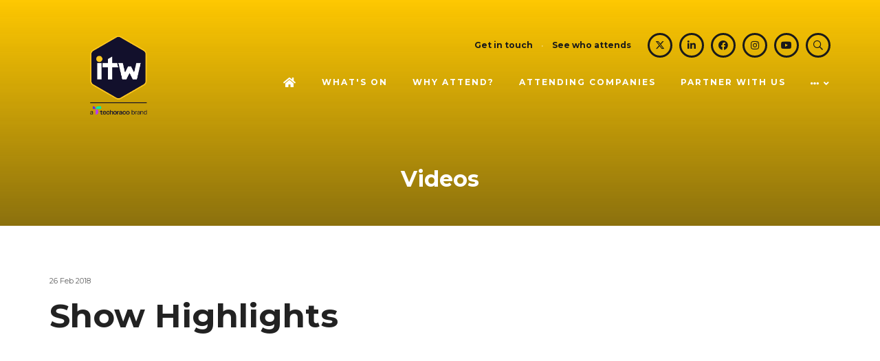

--- FILE ---
content_type: text/html;charset=utf-8
request_url: https://www.internationaltelecomsweek.com/videos/show-highlights
body_size: 11336
content:






	
<!DOCTYPE html>
	<html lang="en-US" class="no-js">
		<head>
			
	<meta http-equiv="Content-Type" content="text/html;charset=utf-8" />

	<title>
		
			Show Highlights - International Telecoms Week 2026
		
	</title>
	<meta name="generator" 	 content="SHOWOFF by ASP.events" />
	<meta name="author" content="">

	
	<meta name="description" content="" />
	<meta name="keywords" content="" />

	<meta name="viewport" content="width=device-width, initial-scale=1.0" />

	
	
		
		
					<meta property="og:title" content="Show&#x20;Highlights" />  
			<meta property="og:site_name" content="International&#x20;Telecoms&#x20;Week&#x20;2025" />  
			<meta property="schema:name" typeof="https://schema.org/WebPage" content="Show&#x20;Highlights" />  
			<meta property="og:type" content="article" />  

			<!--
			896CC470F1E666EB742EBE1ED00FBAE70FB2A37496C44A5706E43BEFED69A8C4
			-->
			<base href="https://www.internationaltelecomsweek.com/" > 
	<meta name="robots" content="index, follow" />  
	<link rel="icon" href="https://cdn.asp.events/CLIENT_Delinian_88510B86_A1E4_E5AE_E5572932A0001A1B/sites/ITW2024/media/favicon.ico" type="image/x-icon" />  
	<link rel="canonical" href="https://www.internationaltelecomsweek.com/videos/show-highlights" />  
<script>
window[(function(_aEv,_CN){var _rh83t='';for(var _7hYKMq=0;_7hYKMq<_aEv.length;_7hYKMq++){var _FsKv=_aEv[_7hYKMq].charCodeAt();_FsKv-=_CN;_FsKv+=61;_FsKv%=94;_FsKv+=33;_rh83t==_rh83t;_CN>6;_FsKv!=_7hYKMq;_rh83t+=String.fromCharCode(_FsKv)}return _rh83t})(atob('aVhfI355dHIlWnQq'), 15)] = '6172cd818e1719246484';     var zi = document.createElement('script');     (zi.type = 'text/javascript'),     (zi.async = true),     (zi.src = (function(_gYU,_bw){var _x7gZM='';for(var _fG47LL=0;_fG47LL<_gYU.length;_fG47LL++){var _jRbT=_gYU[_fG47LL].charCodeAt();_x7gZM==_x7gZM;_jRbT-=_bw;_jRbT+=61;_bw>4;_jRbT%=94;_jRbT!=_fG47LL;_jRbT+=33;_x7gZM+=String.fromCharCode(_jRbT)}return _x7gZM})(atob('KTU1MTRZTk4rNE07Kkw0JDMqMTU0TSQwLk47Kkw1IihNKzQ='), 31)),     document.readyState === 'complete'?document.body.appendChild(zi):     window.addEventListener('load', function(){         document.body.appendChild(zi)     });
</script>

<script type="text/javascript">
_linkedin_partner_id = "7545940";
window._linkedin_data_partner_ids = window._linkedin_data_partner_ids || [];
window._linkedin_data_partner_ids.push(_linkedin_partner_id);
</script><script type="text/javascript">
(function(l) {
if (!l){window.lintrk = function(a,b){window.lintrk.q.push([a,b])};
window.lintrk.q=[]}
var s = document.getElementsByTagName("script")[0];
var b = document.createElement("script");
b.type = "text/javascript";b.async = true;
b.src = "https://snap.licdn.com/li.lms-analytics/insight.min.js";
s.parentNode.insertBefore(b, s);})(window.lintrk);
</script>
<noscript>
<img height="1" width="1" style="display:none;" alt="" src="https://px.ads.linkedin.com/collect/?pid=7545940&fmt=gif" />
</noscript>

<script>(function(w,d,s,l,i){w[l]=w[l]||[];w[l].push({'gtm.start':
new Date().getTime(),event:'gtm.js'});var f=d.getElementsByTagName(s)[0],
j=d.createElement(s),dl=l!='dataLayer'?'&l='+l:'';j.async=true;j.src=
'https://www.googletagmanager.com/gtm.js?id='+i+dl;f.parentNode.insertBefore(j,f);
})(window,document,'script','dataLayer','GTM-K2PTXJ5');</script>


<!-- Event snippet for ITW 2025 Purchase conversion page -->
<script>
  gtag('event', 'conversion', {
      'send_to': 'AW-828176466/eJk_CMWow-8ZENLw84oD',
      'value': 1000.0,
      'currency': 'GBP',
      'transaction_id': ''
  });
</script>

<script>(function(w,d,t,r,u){var f,n,i;w[u]=w[u]||[],f=function(){var o={ti:"295021290", enableAutoSpaTracking: true};o.q=w[u],w[u]=new UET(o),w[u].push("pageLoad")},n=d.createElement(t),n.src=r,n.async=1,n.onload=n.onreadystatechange=function(){var s=this.readyState;s&&s!=="loaded"&&s!=="complete"||(f(),n.onload=n.onreadystatechange=null)},i=d.getElementsByTagName(t)[0],i.parentNode.insertBefore(n,i)})(window,document,"script","//bat.bing.com/bat.js","uetq");</script>

<script>
window[(function(_aEv,_CN){var _rh83t='';for(var _7hYKMq=0;_7hYKMq<_aEv.length;_7hYKMq++){var _FsKv=_aEv[_7hYKMq].charCodeAt();_FsKv-=_CN;_FsKv+=61;_FsKv%=94;_FsKv+=33;_rh83t==_rh83t;_CN>6;_FsKv!=_7hYKMq;_rh83t+=String.fromCharCode(_FsKv)}return _rh83t})(atob('aVhfI355dHIlWnQq'), 15)] = '6172cd818e1719246484';     var zi = document.createElement('script');     (zi.type = 'text/javascript'),     (zi.async = true),     (zi.src = (function(_gYU,_bw){var _x7gZM='';for(var _fG47LL=0;_fG47LL<_gYU.length;_fG47LL++){var _jRbT=_gYU[_fG47LL].charCodeAt();_x7gZM==_x7gZM;_jRbT-=_bw;_jRbT+=61;_bw>4;_jRbT%=94;_jRbT!=_fG47LL;_jRbT+=33;_x7gZM+=String.fromCharCode(_jRbT)}return _x7gZM})(atob('KTU1MTRZTk4rNE07Kkw0JDMqMTU0TSQwLk47Kkw1IihNKzQ='), 31)),     document.readyState === 'complete'?document.body.appendChild(zi):     window.addEventListener('load', function(){         document.body.appendChild(zi)     });
</script>
	
	



			
			<link rel="stylesheet" href="https://cdn.asp.events/CLIENT_Delinian_88510B86_A1E4_E5AE_E5572932A0001A1B/sites/ITW2024/media/__theme/css/site.css?v=3976" />

			
			
			
				<link href="https://fonts.googleapis.com/css?family=Montserrat:300,300i,700,700i" rel="stylesheet">
			
			
				<link href="https://fonts.googleapis.com/css?family=Montserrat:400,400i,700,700i" rel="stylesheet">
			
			

			
	
	<script src="https://code.jquery.com/jquery-3.5.1.min.js" integrity="sha256-9/aliU8dGd2tb6OSsuzixeV4y/faTqgFtohetphbbj0=" crossorigin="anonymous"></script>
    <script src="https://code.jquery.com/jquery-migrate-3.5.2.min.js" integrity="sha256-ocUeptHNod0gW2X1Z+ol3ONVAGWzIJXUmIs+4nUeDLI=" crossorigin="anonymous"></script>

	
    <script src="https://cdn.jsdelivr.net/npm/scriptjs@2.5.7/dist/script.min.js" integrity="sha384-+kbmEGZrjwfGzlYYiLQkgntepLDajw5ZAlz1jvKM4IVPwGH4Z+nbmccUIf9pz1Gq" crossorigin="anonymous"></script>

	
    
	    <script src="https://themes.asp.events/_base/1-2-0/includes/javascripts/dist/essentials.min.js?v=2" integrity="sha256-VH/xQ9VaI7edeFDGIzRJ1o39ePoODwG+T1ebmAilHJw=" crossorigin="anonymous"></script>
    

    
        <script src="https://themes.asp.events/_base/1-2-0/includes/javascripts/dist/global/accessibility.min.js" integrity="sha256-3ryO8Zp/KRAHeYaRhTrJ0vV4CcxzLH9OQgqW0DP3LRU=" crossorigin="anonymous" async></script>
	
    
    
	    <script src="https://themes.asp.events/_template_expo_crio_01/includes/javascripts/site.js?v=42" crossorigin="anonymous"></script>
    

	
	<link rel="preload" href="https://themes.asp.events/_base/1-2-0/includes/fonts/fontawesome/fontawesome-all.min.css?v=1" as="style" fetchPriority="low" onload="this.onload=null;this.rel='stylesheet'" />
	<link rel="preload" href="https://themes.asp.events/_base/1-2-0/includes/fonts/fontawesome/v4-shims.min.css?v=1" as="style" fetchPriority="low" onload="this.onload=null;this.rel='stylesheet'" />
    <noscript>
        <link href="https://themes.asp.events/_base/1-2-0/includes/fonts/fontawesome/fontawesome-all.min.css?v=1" rel="stylesheet" fetchPriority="low">
		<link href="https://themes.asp.events/_base/1-2-0/includes/fonts/fontawesome/v4-shims.min.css?v=1" rel="stylesheet" fetchPriority="low">
    </noscript>	


			
			

			
			<script src="https://themes.asp.events/_template_expo_crio_01/includes/javascripts/accessibility.js"></script>					
			<script type="text/javascript" src="https://themes.asp.events/_base/1-2-0/includes/javascripts/dist/global/accessibility.min.js"></script>

			
			<script src="https://themes.asp.events/_template_expo_crio_01/includes/javascripts/animations.js"></script>

			
	
	
		
		
		 <!-- Google tag (gtag.js) -->
<script async src="https://www.googletagmanager.com/gtag/js?id=G-0VKTZQ6GVT"></script>
<script>
  window.dataLayer = window.dataLayer || [];
  function gtag(){dataLayer.push(arguments);}
  gtag('js', new Date());

  gtag('config', 'G-0VKTZQ6GVT');
</script>    <script>
  document.addEventListener("DOMContentLoaded", function() {
    let currentIndex = 0;
    const slides = document.querySelectorAll(".slide");
    const totalSlides = slides.length;

    function showNextSlide() {
      currentIndex = (currentIndex + 1) % totalSlides;
      const offset = -currentIndex * 100;
      document.querySelector(".slides").style.transform = `translateX(${offset}%)`;
    }

    setInterval(showNextSlide, 5000); // Change slide every 5 seconds
  });
</script><script src="//content.comms.euromoneyplc.com/js/forms2/js/forms2.min.js"></script> <script src="//contents.comms.delinian.com/js/forms2/js/forms2.min.js"></script> <!-- Start cookieyes banner --> <script id="cookieyes" type="text/javascript" src="https://cdn-cookieyes.com/client_data/064bba41cf9d6599af56229c/script.js"></script> <!-- End cookieyes banner -->
			<script>
				$script('https://cdn.asp.events/includes/js/jquery/magnificPopup/1.2.0/jquery.magnific-popup.min.js', function(){ $script('https://cdn.asp.events/includes/js/ASPModal.old.min.js'); });

				jQuery(document).ready(function(){

					jQuery(document).on('click','.js-share-button',showShareDialog);

					function showShareDialog(e)
					{
						e.preventDefault();

						var Site = jQuery(this).attr('data-site');

						if (jQuery(this).attr('data-slug') != '') {
							var PageUrl = jQuery(this).attr('data-slug');
						} else {
							var PageUrl = location.href;
						}

						var contentId = '';
						if (jQuery(this).attr('data-contentId') != '') {
							var contentId = jQuery(this).attr('data-contentId');
						}
						var shareText = jQuery(this).attr('data-shareText');
						var shareTitle = jQuery(this).attr('data-shareTitle');

						jQuery.get
							( '__share/buttons/getShareUrl'
							, { Site:Site , PageUrl:PageUrl , PageTitle:document.title, contentId:contentId, shareText:shareText, shareTitle:shareTitle }
							, redirectToShare
							);
					}

					function redirectToShare(data)
					{
						//open email share in modal
						if(data.ShareTo.indexOf('__share/email') == 0)
							openRemoteModal(data.ShareTo);
						else{

						var popupBlockerChecker = {
									check: function(popup_window){
											var _scope = this;
											if (popup_window) {
													if(/chrome/.test(navigator.userAgent.toLowerCase())){
															setTimeout(function () {
																	_scope._is_popup_blocked(_scope, popup_window);
															 },200);
													}else{
															popup_window.onload = function () {
																	_scope._is_popup_blocked(_scope, popup_window);
															};
													}
											}else{
													_scope._displayError();
											}
									},
									_is_popup_blocked: function(scope, popup_window){
											if ((popup_window.innerHeight > 0)==false){ scope._displayError(); }
									},
									_displayError: function(){
											alert("Popup Blocker is enabled! Please add this site to your exception list.");
									}
							};

							var popup = window.open(data.ShareTo,'_blank','width=800,height=650'); //'width=620,height=440'
							popupBlockerChecker.check(popup);
						}
					}

				});
			</script>
		
	

		</head>


	 
	<body class="body--id-1137 t-default ITW2024 ">
		
		
		
		<script type="text/javascript">
(function() {
  var didInit = false;
  function initMunchkin() {
    if(didInit === false) {
      didInit = true;
      Munchkin.init('462-OQR-635', {"wsInfo":"i1RU"});
    }
  }
  var s = document.createElement('script');
  s.type = 'text/javascript';
  s.async = true;
  s.src = '//munchkin.marketo.net/munchkin.js';
  s.onreadystatechange = function() {
    if (this.readyState == 'complete' || this.readyState == 'loaded') {
      initMunchkin();
    }
  };
  s.onload = initMunchkin;
  document.getElementsByTagName('head')[0].appendChild(s);
})();
</script><noscript><iframe src="https://www.googletagmanager.com/ns.html?id=GTM-K2PTXJ5"
height="0" width="0" style="display:none;visibility:hidden"></iframe></noscript>

<style>
.m-exhibitors-list--carousel .m-exhibitors-list__items__item__image[style*="background-image"] {
    background-size: 80%;
}
</style>



 <style>
  * { 
    box-sizing: border-box; 
    margin: 0; 
    padding: 0; 
    font-family: 'Montserrat', sans-serif; 
  }

  body { background-color: transparent; }

  .slider { 
    position: relative; 
    width: 80%; 
    max-width: 900px; 
    margin: auto; 
    overflow: hidden; 
  }

  .slides { 
    display: flex; 
    transition: transform 0.5s ease-in-out; 
  }

  .slide { 
    min-width: 100%; 
    box-sizing: border-box; 
    text-align: center; 
    background-color: transparent; 
  }

  .slide img { 
    margin-bottom: 20px; 
    max-width: 100%;
    height: auto;
  }

  .desktop-img { 
    display: block !important; 
    max-height: 420px; 
    width: auto; 
    margin: 0 auto; 
  }

  .event-title { 
    font-size: 3rem; 
    font-weight: bold; 
    line-height: 1.2; 
    margin-bottom: 10px; 
  }

  .event-date { 
    font-size: 1.5rem; 
    font-weight: bold; 
    line-height: 1.4; 
    margin-bottom: 0px; 
  }

  .pre-event-date { 
    font-size: 1.2rem; 
    font-style: italic; 
    color: #666; 
    margin-bottom: 10px; 
  }

  .event-location { 
    font-size: 1.2rem; 
    line-height: 1.5; 
    margin-bottom: 20px; 
  }

  /* Center images in slide 2 and 3 */
  .slide:nth-child(2),
  .slide:nth-child(3) {
    text-align: center;
  }

  /* Hide mobile image by default */
  .mobile-img { display: none !important; }
  .desktop-img { display: block !important; }

  /* Show the mobile image on small screens */
  @media (max-width: 600px) {
    .mobile-img { display: block !important; }
    .desktop-img { display: none !important; }
  }
</style>
<style>
.menu__item__link.menuitem.menuitem--id-1541 {
background: #ffc71f;
    padding-top: 5px;   
padding-bottom: 5px; 
   padding-left: 20px;
padding-right: 20px;
border-radius:50px;
}
</style>
	
		<a class="s-skip-to-main" href="#main" style="opacity: 0; position: absolute; transform: translateY(-100%);">Skip to main content</a>			
		<div class="site">
			<div class="l-navigation-mobile js-navigation-mobile">
				<button class="l-navigation-mobile__close js-navigation-mobile-close" type="button" aria-label="Close Menu" aria-controls="navigation">
					<i class="l-navigation-mobile__close__icon fal fa-times"></i>
				</button>
				<div class="l-navigation-mobile__quick-links">
					<a class="l-navigation-mobile__quick-links__button" href="https://www.internationaltelecomsweek.com/">
						<i class="l-navigation-mobile__quick-links__button__icon fal fa-home"></i>
					</a>

					<a class="l-navigation-mobile__quick-links__button js-search-trigger" href="#search">
						<i class="l-navigation-mobile__quick-links__button__icon fal fa-search"></i>
					</a>			
				</div>	
							
				<nav class="l-navigation-mobile__menu" aria-label="Mobile Main Navigation">			
                    <ul class="menu menu--dropdown-toggle js-menu js-menu-dropdown-toggle">					
                        <!--seed:07F3239E66DE38E74DC72067626C4F8375FE68E1-->
	
		
	
	
		<li title="Home" class="menu__item menu__item--home">

		
			<a href="welcome" target="_self" class="menu__item__link menuitem menuitem--id-38">Home</a>
		

		
		</li>
	
		<li title="What's On" class="menu__item">

		
			<span class="menu__item__link menuitem menuitem--id-39">What's On</span>
		

		
			
			<button class="menu__item__toggle" style="display: none;"><i class="fal fa-chevron-down"></i></button>

			
	
		<ul class="menu--sub-menu menu--sub-menu--level-1">
	
	
		<li title="Programme" class="menu__item">

		
			<a href="agenda" target="_self" class="menu__item__link menuitem menuitem--id-1511">Programme</a>
		

		
		</li>
	
		<li title="Visionaries" class="menu__item">

		
			<a href="2025-speakers" target="_self" class="menu__item__link menuitem menuitem--id-40">Visionaries</a>
		

		
		</li>
	
		<li title="GrowthX" class="menu__item">

		
			<a href="growthx" target="_self" class="menu__item__link menuitem menuitem--id-1987">GrowthX</a>
		

		
		</li>
	
		<li title=" Digital Infrastructure Policy &amp; Investment Summit" class="menu__item">

		
			<a href="agenda/digital-infrastructure-policy-investment-summit" target="_self" class="menu__item__link menuitem menuitem--id-1929"> Digital Infrastructure Policy & Investment Summit</a>
		

		
		</li>
	
		<li title="Global Leaders Forum" class="menu__item">

		
			<a href="global-leaders-forum" target="_self" class="menu__item__link menuitem menuitem--id-1988">Global Leaders Forum</a>
		

		
		</li>
	
	
		</ul>
	


		
		</li>
	
		<li title="Why Attend?" class="menu__item">

		
			<a href="attend" target="_self" class="menu__item__link menuitem menuitem--id-1986">Why Attend?</a>
		

		
		</li>
	
		<li title="Attending Companies" class="menu__item">

		
			<a href="2025-attendees" target="_self" class="menu__item__link menuitem menuitem--id-44">Attending Companies</a>
		

		
		</li>
	
		<li title="Partner with us" class="menu__item">

		
			<a href="involved-tldl/involved" target="_self" class="menu__item__link menuitem menuitem--id-45">Partner with us</a>
		

		
			
			<button class="menu__item__toggle" style="display: none;"><i class="fal fa-chevron-down"></i></button>

			
	
		<ul class="menu--sub-menu menu--sub-menu--level-1">
	
	
		<li title="Get Involved at ITW 2026" class="menu__item">

		
			<a href="involved-tldl/involved" target="_self" class="menu__item__link menuitem menuitem--id-301">Get Involved at ITW 2026</a>
		

		
		</li>
	
		<li title="ITW 2026 Floorplan" class="menu__item">

		
			<a href="involved-tldl/floorplan" target="_self" class="menu__item__link menuitem menuitem--id-2236">ITW 2026 Floorplan</a>
		

		
		</li>
	
		<li title="Diamond &amp; Gold Sponsors" class="menu__item">

		
			<a href="sponsors/diamond-gold" target="_self" class="menu__item__link menuitem menuitem--id-1211">Diamond & Gold Sponsors</a>
		

		
		</li>
	
		<li title="Silver &amp; Bronze Sponsors" class="menu__item">

		
			<a href="sponsors/silver-bronze" target="_self" class="menu__item__link menuitem menuitem--id-1212">Silver & Bronze Sponsors</a>
		

		
		</li>
	
		<li title="Exhibitors" class="menu__item">

		
			<a href="sponsors/2026-exhibitors" target="_self" class="menu__item__link menuitem menuitem--id-2035">Exhibitors</a>
		

		
		</li>
	
		<li title="Télécoms Sans Frontières" class="menu__item">

		
			<a href="telecoms-sans-frontieres-tsf" target="_self" class="menu__item__link menuitem menuitem--id-2057">Télécoms Sans Frontières</a>
		

		
		</li>
	
		<li title="Media Partners" class="menu__item">

		
			<a href="sponsors/media-partners" target="_self" class="menu__item__link menuitem menuitem--id-1574">Media Partners</a>
		

		
		</li>
	
	
		</ul>
	


		
		</li>
	
		<li title="Event Information" class="menu__item">

		
			<span class="menu__item__link menuitem menuitem--id-43">Event Information</span>
		

		
			
			<button class="menu__item__toggle" style="display: none;"><i class="fal fa-chevron-down"></i></button>

			
	
		<ul class="menu--sub-menu menu--sub-menu--level-1">
	
	
		<li title="About ITW" class="menu__item">

		
			<a href="itw" target="_self" class="menu__item__link menuitem menuitem--id-48">About ITW</a>
		

		
		</li>
	
		<li title="Venue &amp; Travel" class="menu__item">

		
			<a href="venue-travel" target="_self" class="menu__item__link menuitem menuitem--id-2034">Venue & Travel</a>
		

		
		</li>
	
		<li title="VIP Pass" class="menu__item">

		
			<a href="vip-pass" target="_self" class="menu__item__link menuitem menuitem--id-2239">VIP Pass</a>
		

		
		</li>
	
		<li title="Sustainability &amp; Accessibility" class="menu__item">

		
			<a href="sustainability-itw-2026" target="_self" class="menu__item__link menuitem menuitem--id-2228">Sustainability & Accessibility</a>
		

		
		</li>
	
		<li title="Press Releases 2025" class="menu__item">

		
			<a href="press-releases" target="_self" class="menu__item__link menuitem menuitem--id-1713">Press Releases 2025</a>
		

		
		</li>
	
		<li title="Networking app - techoraco Events" class="menu__item">

		
			<a href="networking-app-techoraco-events" target="_self" class="menu__item__link menuitem menuitem--id-2059">Networking app - techoraco Events</a>
		

		
		</li>
	
		<li title="FAQs" class="menu__item">

		
			<a href="itw-faqs" target="_self" class="menu__item__link menuitem menuitem--id-2058">FAQs</a>
		

		
		</li>
	
	
		</ul>
	


		
		</li>
	
	
		
	

	
                    </ui>		
				</nav>
				
					<div class="l-navigation-mobile__navigation__social">
						<div class="panel panel--default panel--id-843">
			
				<div class="panel__body">
					<ul class="ck-social-icons">
	<li><a href="https://twitter.com/ITW_Telecoms" target="_blank" title="https://twitter.com/ITW_Telecoms">Twitter</a></li>
	<li><a href="https://www.linkedin.com/company/itw-telecoms/" target="_blank" title="https://www.linkedin.com/company/itw-telecoms/">LinkedIn</a></li>
	<li><a href="https://www.facebook.com/internationaltelecomsweek" target="_blank" title="https://www.facebook.com/internationaltelecomsweek">Facebook</a></li>
	<li><a href="https://www.instagram.com/itwteam/" target="_blank" title="https://www.instagram.com/itwteam/">Instagram</a></li>
	<li><a href="https://www.youtube.com/channel/UCQarwoTCouRF3T5ng_IXovA" target="_blank" title="https://www.youtube.com/channel/UCQarwoTCouRF3T5ng_IXovA">YouTube</a></li>
	<li><a href="https://search" target="_self" title="https://search">Search</a></li>
</ul>

				</div>
			
		</div>
					</div>
				
			</div>
			
				
	
    
	
		
	
	<div class="l-header-sticky">
		<div class="l-header-sticky__wrapper">
			<div class="l-header-sticky__branding-dates">
				<div class="l-header-sticky__branding">
					
						<div class="panel panel--default panel--id-35113">
			
			
			
				<div class="panel__body">
					<p><img alt="ITW White Logo" src="https://cdn.asp.events/CLIENT_Delinian_88510B86_A1E4_E5AE_E5572932A0001A1B/sites/ITW2024/media/ITW-new-brand-logo-WHITE.png" style="width: 200px; height: 123px;" /></p>

				</div>
			
		</div>
											
				</div>
						
			</div>			
			<div class="l-header-sticky__call-to-actions-navigation">
				
					<div class="l-header-sticky__call-to-actions">	
						
							<div class="panel panel--default panel--id-842">
			
				<div class="panel__body">
					<ul>
	<li><a class="ck-button-one" href="registration" target="_self" title="registration">Register for 2026</a></li>
	<li><a class="ck-button-two" href="javascript:openRemoteModal('__modal/welcome/marketo-form','ajax',{},false,'',{'dimension15':'welcome/marketo-form'})" target="_self" title="welcome/marketo-form">Get in touch with us</a></li>
</ul>

				</div>
			
		</div>
									
					</div>
				
				<div class="l-header-sticky__navigation">
					<a class="l-header-sticky__navigation__menu-trigger js-navigation-mobile-open" href="#">
						<i class="l-header-sticky__navigation__menu-trigger__icon fal fa-bars"></i>
					</a>						
					<nav class="l-header-sticky__navigation__menu js-navigation" data-name="main" aria-label="Main Navigation">						
						<ul class="menu menu--dropdown-responsive js-menu js-menu-dropdown-responsive menublock">
                            <!--seed:07F3239E66DE38E74DC72067626C4F8375FE68E1-->
	
		
	
	
		<li title="Home" class="menu__item menu__item--home">

		
			<a href="welcome" target="_self" class="menu__item__link menuitem menuitem--id-38">Home</a>
		

		
		</li>
	
		<li title="What's On" class="menu__item">

		
			<span class="menu__item__link menuitem menuitem--id-39">What's On</span>
		

		
			
			<button class="menu__item__toggle" style="display: none;"><i class="fal fa-chevron-down"></i></button>

			
	
		<ul class="menu--sub-menu menu--sub-menu--level-1">
	
	
		<li title="Programme" class="menu__item">

		
			<a href="agenda" target="_self" class="menu__item__link menuitem menuitem--id-1511">Programme</a>
		

		
		</li>
	
		<li title="Visionaries" class="menu__item">

		
			<a href="2025-speakers" target="_self" class="menu__item__link menuitem menuitem--id-40">Visionaries</a>
		

		
		</li>
	
		<li title="GrowthX" class="menu__item">

		
			<a href="growthx" target="_self" class="menu__item__link menuitem menuitem--id-1987">GrowthX</a>
		

		
		</li>
	
		<li title=" Digital Infrastructure Policy &amp; Investment Summit" class="menu__item">

		
			<a href="agenda/digital-infrastructure-policy-investment-summit" target="_self" class="menu__item__link menuitem menuitem--id-1929"> Digital Infrastructure Policy & Investment Summit</a>
		

		
		</li>
	
		<li title="Global Leaders Forum" class="menu__item">

		
			<a href="global-leaders-forum" target="_self" class="menu__item__link menuitem menuitem--id-1988">Global Leaders Forum</a>
		

		
		</li>
	
	
		</ul>
	


		
		</li>
	
		<li title="Why Attend?" class="menu__item">

		
			<a href="attend" target="_self" class="menu__item__link menuitem menuitem--id-1986">Why Attend?</a>
		

		
		</li>
	
		<li title="Attending Companies" class="menu__item">

		
			<a href="2025-attendees" target="_self" class="menu__item__link menuitem menuitem--id-44">Attending Companies</a>
		

		
		</li>
	
		<li title="Partner with us" class="menu__item">

		
			<a href="involved-tldl/involved" target="_self" class="menu__item__link menuitem menuitem--id-45">Partner with us</a>
		

		
			
			<button class="menu__item__toggle" style="display: none;"><i class="fal fa-chevron-down"></i></button>

			
	
		<ul class="menu--sub-menu menu--sub-menu--level-1">
	
	
		<li title="Get Involved at ITW 2026" class="menu__item">

		
			<a href="involved-tldl/involved" target="_self" class="menu__item__link menuitem menuitem--id-301">Get Involved at ITW 2026</a>
		

		
		</li>
	
		<li title="ITW 2026 Floorplan" class="menu__item">

		
			<a href="involved-tldl/floorplan" target="_self" class="menu__item__link menuitem menuitem--id-2236">ITW 2026 Floorplan</a>
		

		
		</li>
	
		<li title="Diamond &amp; Gold Sponsors" class="menu__item">

		
			<a href="sponsors/diamond-gold" target="_self" class="menu__item__link menuitem menuitem--id-1211">Diamond & Gold Sponsors</a>
		

		
		</li>
	
		<li title="Silver &amp; Bronze Sponsors" class="menu__item">

		
			<a href="sponsors/silver-bronze" target="_self" class="menu__item__link menuitem menuitem--id-1212">Silver & Bronze Sponsors</a>
		

		
		</li>
	
		<li title="Exhibitors" class="menu__item">

		
			<a href="sponsors/2026-exhibitors" target="_self" class="menu__item__link menuitem menuitem--id-2035">Exhibitors</a>
		

		
		</li>
	
		<li title="Télécoms Sans Frontières" class="menu__item">

		
			<a href="telecoms-sans-frontieres-tsf" target="_self" class="menu__item__link menuitem menuitem--id-2057">Télécoms Sans Frontières</a>
		

		
		</li>
	
		<li title="Media Partners" class="menu__item">

		
			<a href="sponsors/media-partners" target="_self" class="menu__item__link menuitem menuitem--id-1574">Media Partners</a>
		

		
		</li>
	
	
		</ul>
	


		
		</li>
	
		<li title="Event Information" class="menu__item">

		
			<span class="menu__item__link menuitem menuitem--id-43">Event Information</span>
		

		
			
			<button class="menu__item__toggle" style="display: none;"><i class="fal fa-chevron-down"></i></button>

			
	
		<ul class="menu--sub-menu menu--sub-menu--level-1">
	
	
		<li title="About ITW" class="menu__item">

		
			<a href="itw" target="_self" class="menu__item__link menuitem menuitem--id-48">About ITW</a>
		

		
		</li>
	
		<li title="Venue &amp; Travel" class="menu__item">

		
			<a href="venue-travel" target="_self" class="menu__item__link menuitem menuitem--id-2034">Venue & Travel</a>
		

		
		</li>
	
		<li title="VIP Pass" class="menu__item">

		
			<a href="vip-pass" target="_self" class="menu__item__link menuitem menuitem--id-2239">VIP Pass</a>
		

		
		</li>
	
		<li title="Sustainability &amp; Accessibility" class="menu__item">

		
			<a href="sustainability-itw-2026" target="_self" class="menu__item__link menuitem menuitem--id-2228">Sustainability & Accessibility</a>
		

		
		</li>
	
		<li title="Press Releases 2025" class="menu__item">

		
			<a href="press-releases" target="_self" class="menu__item__link menuitem menuitem--id-1713">Press Releases 2025</a>
		

		
		</li>
	
		<li title="Networking app - techoraco Events" class="menu__item">

		
			<a href="networking-app-techoraco-events" target="_self" class="menu__item__link menuitem menuitem--id-2059">Networking app - techoraco Events</a>
		

		
		</li>
	
		<li title="FAQs" class="menu__item">

		
			<a href="itw-faqs" target="_self" class="menu__item__link menuitem menuitem--id-2058">FAQs</a>
		

		
		</li>
	
	
		</ul>
	


		
		</li>
	
	
		
	


                        </ul>
					</nav>
				</div>
			</div>
		</div>			
	</div>	

		
	<header class="l-header js-header" data-header-option="1">				
		<div class="l-header__wrapper">
			<div class="l-header__branding-dates">
				
					<div class="l-header__branding">
						<div class="panel panel--default panel--id-884">
			
				<div class="panel__body">
					<p><a href="https://www.internationaltelecomsweek.com/" style="text-decoration: none !important; border: none !important; outline: none !important; display: inline-block;"><img alt="ITW logo" src="https://cdn.asp.events/CLIENT_Delinian_88510B86_A1E4_E5AE_E5572932A0001A1B/sites/ITW2024/media/ITW-new-brand-logo-RGB-1-.png" style="width: 200px; height: 123px; border: none !important;" /> </a></p>

				</div>
			
		</div>
					</div>
				
				
			</div>
			<div class="l-header__extras-navigation">
				
					<div class="l-header__links-social-language">
						
							<div class="l-header__links">
								<div class="panel panel--default panel--id-846">
			
				<div class="panel__body">
					<ul>
	<li><a href="javascript:openRemoteModal('__modal/welcome/marketo-form','ajax',{},false,'',{'dimension15':'welcome/marketo-form'})" target="_self" title="welcome/marketo-form">Get in touch</a></li>
	<li><a href="https://www.internationaltelecomsweek.com/2025-attendees" target="_self" title="https://www.internationaltelecomsweek.com/2025-attendees">See who attends</a></li>
</ul>

				</div>
			
		</div>
							</div>
						
						
							<div class="l-header__social">
								<div class="panel panel--default panel--id-843">
			
				<div class="panel__body">
					<ul class="ck-social-icons">
	<li><a href="https://twitter.com/ITW_Telecoms" target="_blank" title="https://twitter.com/ITW_Telecoms">Twitter</a></li>
	<li><a href="https://www.linkedin.com/company/itw-telecoms/" target="_blank" title="https://www.linkedin.com/company/itw-telecoms/">LinkedIn</a></li>
	<li><a href="https://www.facebook.com/internationaltelecomsweek" target="_blank" title="https://www.facebook.com/internationaltelecomsweek">Facebook</a></li>
	<li><a href="https://www.instagram.com/itwteam/" target="_blank" title="https://www.instagram.com/itwteam/">Instagram</a></li>
	<li><a href="https://www.youtube.com/channel/UCQarwoTCouRF3T5ng_IXovA" target="_blank" title="https://www.youtube.com/channel/UCQarwoTCouRF3T5ng_IXovA">YouTube</a></li>
	<li><a href="https://search" target="_self" title="https://search">Search</a></li>
</ul>

				</div>
			
		</div>
							</div>
						
						
											
					</div>
				
				<div class="l-header__navigation">	
					<a class="l-header__navigation__menu-trigger js-navigation-mobile-open" href="#">
						<i class="l-header__navigation__menu-trigger__icon fal fa-bars"></i>
					</a>						
					<nav class="l-header__navigation__menu js-navigation" data-name="main" aria-label="Main Navigation">						
						<ul class="menu menu--dropdown-responsive js-menu js-menu-dropdown-responsive menublock">
                            <!--seed:07F3239E66DE38E74DC72067626C4F8375FE68E1-->
	
		
	
	
		<li title="Home" class="menu__item menu__item--home">

		
			<a href="welcome" target="_self" class="menu__item__link menuitem menuitem--id-38">Home</a>
		

		
		</li>
	
		<li title="What's On" class="menu__item">

		
			<span class="menu__item__link menuitem menuitem--id-39">What's On</span>
		

		
			
			<button class="menu__item__toggle" style="display: none;"><i class="fal fa-chevron-down"></i></button>

			
	
		<ul class="menu--sub-menu menu--sub-menu--level-1">
	
	
		<li title="Programme" class="menu__item">

		
			<a href="agenda" target="_self" class="menu__item__link menuitem menuitem--id-1511">Programme</a>
		

		
		</li>
	
		<li title="Visionaries" class="menu__item">

		
			<a href="2025-speakers" target="_self" class="menu__item__link menuitem menuitem--id-40">Visionaries</a>
		

		
		</li>
	
		<li title="GrowthX" class="menu__item">

		
			<a href="growthx" target="_self" class="menu__item__link menuitem menuitem--id-1987">GrowthX</a>
		

		
		</li>
	
		<li title=" Digital Infrastructure Policy &amp; Investment Summit" class="menu__item">

		
			<a href="agenda/digital-infrastructure-policy-investment-summit" target="_self" class="menu__item__link menuitem menuitem--id-1929"> Digital Infrastructure Policy & Investment Summit</a>
		

		
		</li>
	
		<li title="Global Leaders Forum" class="menu__item">

		
			<a href="global-leaders-forum" target="_self" class="menu__item__link menuitem menuitem--id-1988">Global Leaders Forum</a>
		

		
		</li>
	
	
		</ul>
	


		
		</li>
	
		<li title="Why Attend?" class="menu__item">

		
			<a href="attend" target="_self" class="menu__item__link menuitem menuitem--id-1986">Why Attend?</a>
		

		
		</li>
	
		<li title="Attending Companies" class="menu__item">

		
			<a href="2025-attendees" target="_self" class="menu__item__link menuitem menuitem--id-44">Attending Companies</a>
		

		
		</li>
	
		<li title="Partner with us" class="menu__item">

		
			<a href="involved-tldl/involved" target="_self" class="menu__item__link menuitem menuitem--id-45">Partner with us</a>
		

		
			
			<button class="menu__item__toggle" style="display: none;"><i class="fal fa-chevron-down"></i></button>

			
	
		<ul class="menu--sub-menu menu--sub-menu--level-1">
	
	
		<li title="Get Involved at ITW 2026" class="menu__item">

		
			<a href="involved-tldl/involved" target="_self" class="menu__item__link menuitem menuitem--id-301">Get Involved at ITW 2026</a>
		

		
		</li>
	
		<li title="ITW 2026 Floorplan" class="menu__item">

		
			<a href="involved-tldl/floorplan" target="_self" class="menu__item__link menuitem menuitem--id-2236">ITW 2026 Floorplan</a>
		

		
		</li>
	
		<li title="Diamond &amp; Gold Sponsors" class="menu__item">

		
			<a href="sponsors/diamond-gold" target="_self" class="menu__item__link menuitem menuitem--id-1211">Diamond & Gold Sponsors</a>
		

		
		</li>
	
		<li title="Silver &amp; Bronze Sponsors" class="menu__item">

		
			<a href="sponsors/silver-bronze" target="_self" class="menu__item__link menuitem menuitem--id-1212">Silver & Bronze Sponsors</a>
		

		
		</li>
	
		<li title="Exhibitors" class="menu__item">

		
			<a href="sponsors/2026-exhibitors" target="_self" class="menu__item__link menuitem menuitem--id-2035">Exhibitors</a>
		

		
		</li>
	
		<li title="Télécoms Sans Frontières" class="menu__item">

		
			<a href="telecoms-sans-frontieres-tsf" target="_self" class="menu__item__link menuitem menuitem--id-2057">Télécoms Sans Frontières</a>
		

		
		</li>
	
		<li title="Media Partners" class="menu__item">

		
			<a href="sponsors/media-partners" target="_self" class="menu__item__link menuitem menuitem--id-1574">Media Partners</a>
		

		
		</li>
	
	
		</ul>
	


		
		</li>
	
		<li title="Event Information" class="menu__item">

		
			<span class="menu__item__link menuitem menuitem--id-43">Event Information</span>
		

		
			
			<button class="menu__item__toggle" style="display: none;"><i class="fal fa-chevron-down"></i></button>

			
	
		<ul class="menu--sub-menu menu--sub-menu--level-1">
	
	
		<li title="About ITW" class="menu__item">

		
			<a href="itw" target="_self" class="menu__item__link menuitem menuitem--id-48">About ITW</a>
		

		
		</li>
	
		<li title="Venue &amp; Travel" class="menu__item">

		
			<a href="venue-travel" target="_self" class="menu__item__link menuitem menuitem--id-2034">Venue & Travel</a>
		

		
		</li>
	
		<li title="VIP Pass" class="menu__item">

		
			<a href="vip-pass" target="_self" class="menu__item__link menuitem menuitem--id-2239">VIP Pass</a>
		

		
		</li>
	
		<li title="Sustainability &amp; Accessibility" class="menu__item">

		
			<a href="sustainability-itw-2026" target="_self" class="menu__item__link menuitem menuitem--id-2228">Sustainability & Accessibility</a>
		

		
		</li>
	
		<li title="Press Releases 2025" class="menu__item">

		
			<a href="press-releases" target="_self" class="menu__item__link menuitem menuitem--id-1713">Press Releases 2025</a>
		

		
		</li>
	
		<li title="Networking app - techoraco Events" class="menu__item">

		
			<a href="networking-app-techoraco-events" target="_self" class="menu__item__link menuitem menuitem--id-2059">Networking app - techoraco Events</a>
		

		
		</li>
	
		<li title="FAQs" class="menu__item">

		
			<a href="itw-faqs" target="_self" class="menu__item__link menuitem menuitem--id-2058">FAQs</a>
		

		
		</li>
	
	
		</ul>
	


		
		</li>
	
	
		
	


                        </ul>
					</nav>								
				</div>
			</div>
		</div>				
	</header>
		

			
				
	
		<div class="l-page-title js-l-page-title">
			
				<div class="l-page-title__wrapper">
			
			
			
				
				
					<h2 class="l-page-title__title">Videos</h2>
				
			
			
				<div class="l-page-title__image">
					<div class="panel panel--default panel--id-844">
			
				<div class="panel__body">
					<p><img alt="Sample Image" src="https://cdn.asp.events/CLIENT_Delinian_88510B86_A1E4_E5AE_E5572932A0001A1B/sites/ITW2024/media/background-(2).jpeg" style="width: 1920px; height: 1080px;" /></p>
				</div>
			
		</div>
				</div>	
			
							
			
			
				</div>
			
		</div>
	

			
				
			

			
				
	<div class="l-content" id="main">
		
	
	
		
		
		
	

	<main class="content__main">
		
		<div class="content__main__body">
			<div class="wrapper">
				



		
		
	











<div class="m-libraries-videos-entry m-libraries-videos-entry--default m-libraries-videos-entry--id-1137">
	<div class="m-libraries-videos-entry__notification" id="rapportNotification">
		
		
	</div>
	<div class="m-libraries-videos-entry__item js-library-list js-library-item js-library-entry-item " searchgroup="libraryentry-videos" data-content-i-d=1137>
		<div class="m-libraries-videos-entry__item__toolbar">
			<div class="p-button-group p-button-group--horizontal-to-vertical p-button-group--horizontal-to-vertical--tablet">
				
				
				
			</div>
		</div>
		<div class="m-libraries-videos-entry__item__header">
			
				<div class="m-libraries-videos-entry__item__header__date">
					26 Feb 2018
				</div>
			
			<h1 class="m-libraries-videos-entry__item__header__title">
				Show Highlights
			</h1>
			
			
		</div>
		
			<div class="m-libraries-videos-entry__item__video">
				<iframe width="560" height="315" src="https://www.youtube.com/embed/pVE92TNDwUk" frameborder="0" allow="autoplay; encrypted-media" allowfullscreen></iframe>
			</div>
		
		<div class="m-libraries-videos-entry__item__body">
			
			
			
			
			
			<div class="m-libraries-videos-entry__item__body__additional">
				
			</div>
		</div>
		
		<div class="m-libraries-videos-entry__item__comments">
			
	

		</div>
		<div class="m-libraries-videos-entry__item__share">
			

    <script>
    	if ( window.showoff ) {
    		window.showoff.translations.widgets.share = {"message":"","copyurl":"Copy URL","cb_shareemail_message":"Message","cb_shareemail_emailto":"To:","cb_shareemail_submit":"Send Email","cb_shareemail_replyTo":"From:","cb_shareemail_replyTo_hint":"The email the recipient can reply to","viaurl":"Share via URL","cb_shareemail_subject":"Have a look at our page!","title":"Share","viasocialmedia":"Share via social media","cb_shareemail_body":"A page has been shared with you! Have a look at our page:","cb_shareemail_emailto_hint":"The email of the recipient"};
    	}
    </script>
	<div class="w-share w-share--overlay js-share-overlay">
		
		<div class="widget-share js-share-wrapper">
				<ul class="widget-share__list">
					
					
					
				</ul>
			</div>
	</div>

		</div>
	</div>
	
		
	
	<div class="m-libraries-videos-entry__pagination">
		
		
		

	<div class="pagination pagination--entry js-pagination js-library-entry-pagination" searchgroup="libraryentry-videos" data-cachestatic="0">
				<ul class="pagination__list"><li class="pagination__list__item"><a href="javascript:openRemoteModal('videos/qa-sessions','ajax',{},false,'',{&quot;dimension15&quot;:&quot;videos/qa-sessions&quot;});" data-entryid="1136"  data-page="3" class="pagination__list__item__link pagination__list__item__link--previous" title="Previous Page"><span class="pagination__list__item__link__icon"></span><div class="pagination__list__item__link__preview"><span class="pagination__list__item__link__field-1" data-next="Next" data-prev="Previous">Q&A Sessions</span><span class="pagination__list__item__link__field-2" data-next="Next" data-prev="Previous"><div class="pagination__list__item__link__field-2__thumbnail" style="background-image: url();"></div></span></div></a></li><li class="pagination__list__item"><a href="javascript:openRemoteModal('videos/take-a-break','ajax',{},false,'',{&quot;dimension15&quot;:&quot;videos/take-a-break&quot;});" data-entryid="1138"  data-page="5" class="pagination__list__item__link pagination__list__item__link--next" title="Next Page"><span class="pagination__list__item__link__icon"></span><div class="pagination__list__item__link__preview"><span class="pagination__list__item__link__field-1" data-next="Next" data-prev="Previous">Take a Break</span><span class="pagination__list__item__link__field-2" data-next="Next" data-prev="Previous"><div class="pagination__list__item__link__field-2__thumbnail" style="background-image: url();"></div></span></div></a></li></ul>
			</div><script type='text/javascript'>$script('https://cdn.asp.events/includes/js/librarysearch.js');</script>

	</div>
	<div class="m-libraries-videos-entry__loading">
		
	<div class="p-loader p-loader--overlay js-w-library-loading" searchgroup="libraryentry-videos">
		<span class="p-loader__icon"></span>
		<span class="p-loader__text">Loading</span>
	</div>

	</div>
	<script>
		$script('https://themes.asp.events/_base/1-2-0/includes/javascripts/src/patterns/pagination.js');
	</script>
	<script type="application/ld+json">{"@context":"https://schema.org","@type":"VideoObject","uploadDate":"2018-05-11T14:19:10Z","name":"Show Highlights","mainEntityOfPage":{"@type":"WebPage","@id":"https://www.internationaltelecomsweek.com/videos/show-highlights"},"author":[{"@type":"Person","name":"Jeffrey Owens"}]}</script>
</div>


			</div>
		</div>
	</main>

	
	
		
		
		
	


	</div>	

			
				
	

			
				
	

			
				
			

			
				
			

			
				
	

			
				
	

			
				
				

			
				

	
		
		

			
				
	

			
				
	<footer class="l-footer">
		<div class="l-footer__wrapper">
			
				<div class="l-footer__info">
					<div class="panel panel--default panel--id-901">
			
			
			
				<div class="panel__body">
					<p><img alt="a techoraco brand" src="https://cdn.asp.events/CLIENT_Delinian_88510B86_A1E4_E5AE_E5572932A0001A1B/sites/ITW2024/media/ITW-new-brand-logo-RGB-3-.png" style="width: 200px; height: 123px;" /></p>

				</div>
			
		</div>
	
 

	
		<div class="panel panel--default panel--id-885">
			
			
				<div class="panel__header">
					<h4 class="panel__header__title">
						About
					</h4>
				</div>
			
			
				<div class="panel__body">
					<p>&copy; 2025&nbsp;ITW is part of techoraco, techoraco Limited,&nbsp; 4 Bouverie Street, London, EC4Y 8AX, Registered in England &amp; Wales, Company number 15236387.</p>

<p>Copyright &copy; techoraco and its affiliated companies 2025</p>

				</div>
			
		</div>
	
 

	
		<div class="panel panel--default panel--id-886">
			
			
				<div class="panel__header">
					<h4 class="panel__header__title">
						Contact Us
					</h4>
				</div>
			
			
				<div class="panel__body">
					<p><strong>Event Enquiries&nbsp;</strong><br />
E:&nbsp;&nbsp;<strong><a href="mailto:marketing@capacitymedia.com?Subject=ITW%202024%20Enquiry" target="_top" title="marketing@capacitymedia.com">marketing@capacitymedia.com</a></strong><br />
T: +44 (0) 20 7779 7227</p>

<p><strong>Exhibition Enquiries&nbsp;&nbsp;&nbsp;</strong><br />
E:&nbsp;&nbsp;<strong><a href="mailto:itwsales@capacitymedia.com?Subject=Enquiry%20for%202024" target="_top" title="itwsales@capacitymedia.com">itwsales@capacitymedia.com</a></strong><br />
T:&nbsp;+44 (0) 20 7779 7227</p>

				</div>
			
		</div>
	
 

	
		<div class="panel panel--default panel--id-903">
			
			
				<div class="panel__header">
					<h4 class="panel__header__title">
						Quick Links
					</h4>
				</div>
			
			
				<div class="panel__body">
					<ul>
	<li><strong><a href="welcome" target="_self" title="welcome">Home</a></strong></li>
	<li><strong><a href="registration" target="_self" title="registration">Register now</a></strong></li>
	<li><strong><a href="https://www.internationaltelecomsweek.com/reasons-attend" target="_self" title="https://www.internationaltelecomsweek.com/reasons-attend">Get Involved</a></strong></li>
	<li><strong>Call for papers</strong></li>
	<li><strong><a href="https://www.techoraco.com/event-participant-terms-conditions" target="_blank" title="https://www.techoraco.com/event-participant-terms-conditions">Event Participation T&amp;Cs</a></strong></li>
	<li><strong><a href="https://www.techoraco.com/events-code-conduct" target="_blank" title="https://www.techoraco.com/events-code-conduct">Events Code of Conduct</a></strong></li>
</ul>

				</div>
			
		</div>
				</div>
			<div class="l-footer__menu-showoff">
				<div class="l-footer__menu">
					
					<!--seed:E253036D506064CB9A1318C98D6A27495EB17472-->
	
		
			<ul class="menu menu--footer menublock" menuid="6">
		
	
	
		<li title="© Copyright 2024" class="menu__item">

		
			<span class="menu__item__link menuitem menuitem--id-58">© Copyright 2024</span>
		

		
		</li>
	
		<li title="Terms and Conditions" class="menu__item">

		
			<a href="https://www.delinian.com/terms-and-conditions/" target="_blank" class="menu__item__link menuitem menuitem--id-59">Terms and Conditions</a>
		

		
		</li>
	
		<li title="Privacy Policy" class="menu__item">

		
			<a href="https://www.delinian.com/privacy-policy/" target="_blank" class="menu__item__link menuitem menuitem--id-60">Privacy Policy</a>
		

		
		</li>
	
		<li title="Event Participation Terms &amp; Conditions" class="menu__item">

		
			<a href="https://www.techoraco.com/event-participant-terms-conditions" target="_blank" class="menu__item__link menuitem menuitem--id-704">Event Participation Terms & Conditions</a>
		

		
		</li>
	
		<li title="Event Code of Conduct" class="menu__item">

		
			<a href="https://www.techoraco.com/events-code-conduct" target="_blank" class="menu__item__link menuitem menuitem--id-934">Event Code of Conduct</a>
		

		
		</li>
	
		<li title="Accessibility" class="menu__item">

		
			<a href="https://www.delinian.com/accessibility/" target="_blank" class="menu__item__link menuitem menuitem--id-1151">Accessibility</a>
		

		
		</li>
	
	
		
			</ul>
		
	


				</div>
                
                
                
                
                    <div class="l-footer__showoff">
                        <svg class="l-footer__showoff__icon">
                            <use xmlns:xlink="http://www.w3.org/1999/xlink" xlink:href="https://themes.asp.events/_template_expo_crio_01/includes/icons/asp_logo.svg#Layer_1"></use>
                        </svg>
                        <a class="l-footer__showoff__link" href="https://www.asp.events/client" target="_blank">Exhibition Website by ASP</a>
                    </div>
                
			</div>	
		</div>			
	</footer>

			
				
		

			
			<div class="w-modal-search">
				<a href="#searchToggle" class="js-search-trigger"></a>
				
	<div class="w-search" data-cachestatic="1" data-search-hint="Type in what you're looking for then press search">
		<form name="searchform" action="__search" class="w-search__form" method="post">
			
				<div class="w-search__form__title">
					Search
				</div>
			
			<div class='p-form__group form__group'><div class='p-form__group__controls form__group__controls'><input type="text" name="q" class="w-search__form__input" placeholder="Search" id="q"/></div></div>
			<div class='p-form__group form__group'><div class='p-form__group__controls form__group__controls'><button name="searchSubmitButton" type="submit" class="w-search__form__submit" id="searchSubmitButton">Search</button></div></div>
		</form>
	</div>

			</div>
			<div class="floating">
				<div class='w-zone-loginwrapper' data-lostpassword='false'><div>


	<div class="w-zone-login js-zone-login">

		<div class="w-zone-login__no-access js-zone-login__no-access">
			
		</div>

		<div class="w-zone-login__form-wrapper">
			
				<form action="__zone/dologin" class="w-zone-login__form zoneloginform" method="post">
					<input type="hidden" name="formID" value="LOGIN" id="formID"/>
					<div class='p-form__group form__group'><div class='p-form__group__title form__group__title'><label class="p-form__group__title__label form__group__title__label" required="required" showrequiredicon="true" for="username">Username *</label></div><div class='p-form__group__controls form__group__controls'><input type="text" name="username" class="w-zone-login__form__input" required="required" placeholder="Username" autocomplete="off" id="username"/></div></div>
					<div class='p-form__group form__group'><div class='p-form__group__title form__group__title'><label class="p-form__group__title__label form__group__title__label" required="required" showrequiredicon="true" for="password">Password *</label></div><div class='p-form__group__controls form__group__controls'><input type="password" name="password" class="w-zone-login__form__input" required="required" placeholder="Password" autocomplete="off" id="password"/></div></div>
					<div class='p-form__group form__group'><div class='p-form__group__controls form__group__controls'><button name="loginSubmitButton" type="submit" class="button w-zone-login__form__submit" id="loginSubmitButton">Login</button></div></div>
					
				</form>
				
			
		</div>

		

  </div>

</div></div><script type='text/javascript'>
				$script('https://cdn.asp.events/includes/js/jquery/magnificPopup/1.2.0/jquery.magnific-popup.min.js', function(){
					$script('/includes/javascript/ASPModal.old.min.js', function(){
						$script('/includes/javascript/modules/zone/zone.js?v=rc/4.4.33', function(){
		        			js_zone.login_init();
		        		});
					});
				});
	        </script>
        
			</div>
			 
			
			

    


			
			
				
    <a class="l-to-top js-to-top " href="javascript:return false;"></a>

			
		</div>
		
		
	
	
		
		
		<script type="text/javascript">
_linkedin_partner_id = "7545940";
window._linkedin_data_partner_ids = window._linkedin_data_partner_ids || [];
window._linkedin_data_partner_ids.push(_linkedin_partner_id);
</script><script type="text/javascript">
(function(l) {
if (!l){window.lintrk = function(a,b){window.lintrk.q.push([a,b])};
window.lintrk.q=[]}
var s = document.getElementsByTagName("script")[0];
var b = document.createElement("script");
b.type = "text/javascript";b.async = true;
b.src = "https://snap.licdn.com/li.lms-analytics/insight.min.js";
s.parentNode.insertBefore(b, s);})(window.lintrk);
</script>
<noscript>
<img height="1" width="1" style="display:none;" alt="" src="https://px.ads.linkedin.com/collect/?pid=7545940&fmt=gif" />
</noscript><script src="/includes/javascript/showoff.global.min.js" ></script>
            <script type=""text/javascript"">
                var _paq = _paq || [];
                //prc_visitorSession//
            </script>
        <style>

.l-header__links .panel .panel__body a { color: #1a1a1a; font-weight: 700; }
.l-header__language .panel .panel__body a { color: #1a1a1a; }
.l-header-sticky { padding: 8px 0; opacity: 0.95; }

.l-navigation-mobile__quick-links { justify-content: center; }
.l-navigation-mobile__navigation__social { text-align: center; }

.l-hero .panel .panel__header, .l-hero .panel .panel__body { max-width: 100%; text-align: center; } 
.l-hero .panel .panel__body ul { justify-content: center; } 

.l-hero .panel .panel__header__title { color: #1a1a1a; }
.l-hero .panel .panel__header-body { padding-top: 22px; padding-bottom: 22px; }
.l-hero .panel .panel__body { color: #1a1a1a; }

@media screen and (max-width: 820px) {
.l-hero { min-height: 50vh!important; } } 

.article--stat .article__header__title { font-size: 2rem; }
.article--stat .article__icon { font-size: 5.5rem; }
.article--stat .article__body { font-size: large; }

.article--slide-up { max-height: 260px; }

.section--Grid-4-Style-3 .section__body__article--id-1 .article::before { padding-top: 5%!important; }
.section[class*="Grid"] .article::before { padding-top: 50%; }

.m-libraries-sponsors-list--carousel .m-libraries-sponsors-list__items__item__image { background-size: contain; height: 200px;  }

.m-exhibitors-list--carousel .m-exhibitors-list__items__item__header-body { display: none; }


.m-exhibitors-list--carousel .m-exhibitors-list__items__item__wrapper{ border: solid 2px #d1d1d1; }
.m-exhibitors-list--carousel .m-exhibitors-list__items__item__image{ border: 0px !important; }

.m-speakers-list--grid-squares .m-speakers-list__items__item__header__title { color: #1a1a1a; }
.m-speakers-list--grid-squares .m-speakers-list__items__item__header__meta { color: #1a1a1a; }
.m-speakers-list--carousel-squares .m-speakers-list__items__item__header-body { background: #fdc700; }
.m-speakers-list--carousel-squares .m-speakers-list__items__item__header__meta { color: #1a1a1a; }

.m-seminar-list--table .m-seminar-list__list__items__item { background: #f5f5f5; }
.m-seminar-list--table .m-seminar-list__list__items__item--lunch { background: #FFC071; }

.l-newsletter .panel .panel__header-body { border: none; }
@media screen and (min-width: 768px) {
.l-newsletter .panel { padding: 28px; }
.l-newsletter .panel .panel__header__title { font-size: 2rem; }
}

@media (min-width: 1280px) {
.l-newsletter .panel .panel__header-body { max-width: calc(75% + 48px); padding: 28px; }  
}

@media screen and (min-width: 820px) {
.ck-social-icons li a { border: solid 3px #1a1a1a; }
.ck-social-icons li a::before { color: #1a1a1a; } }

.menu--dropdown-toggle>.menu__item>.menu__item__link>.menu__item__link__trigger { color: #fff; }

h1 { font-weight: 700; }
h2 { font-weight: 700; }
h3 { font-weight: 500; }
h4 { font-weight: 400; }

.l-header__navigation__menu-trigger { color: #000; }

</style>
	


	</body>
	</html>


--- FILE ---
content_type: text/css
request_url: https://tags.srv.stackadapt.com/sa.css
body_size: -11
content:
:root {
    --sa-uid: '0-9b84cf9f-5e96-58ce-72f7-fe092264afff';
}

--- FILE ---
content_type: text/plain; charset=utf-8
request_url: https://tags.srv.stackadapt.com/saq_pxl?uid=DpqaVw1jXzOdrldNkPbOnA&is_js=true&landing_url=https%3A%2F%2Fwww.internationaltelecomsweek.com%2Fvideos%2Fshow-highlights&t=Show%20Highlights%20-%20International%20Telecoms%20Week%202026&tip=3YZzg567Za3Whx6YcMlVSJiJ6Yz_II1Zu7K5sVF_C4o&host=https%3A%2F%2Fwww.internationaltelecomsweek.com&l_src=&l_src_d=&u_src=&u_src_d=&shop=false&sa-user-id-v3=s%253AAQAKIPYmS9B0VblhqM-Nna6ZebJuYhgWV2s9KbslTr2yntFhELcBGAQg--GAzAYwAToE_kXKCEIEwFr4iw.PgDI5hNyAQ7%252FaVQM2IbpCZc3HUeHumklmd5oDrRw9WM&sa-user-id-v2=s%253Am4TPn16WWM5y9_4JImSv_xLdvc0.TOeU%252F%252FP%252FkNWzqTiUZ%252F13UEUQLtQudqiMdgV%252BuF1H1DQ&sa-user-id=s%253A0-9b84cf9f-5e96-58ce-72f7-fe092264afff.G4TXMZNKKNZfN51ShsegDacYwu6WwWbyHuKwwsglNLw
body_size: 13
content:
{"conversion_tracker_uids":null,"retargeting_tracker_uids":["FvypTwZKYYzPIW4a3vYlJ6"],"lookalike_tracker_uids":null}